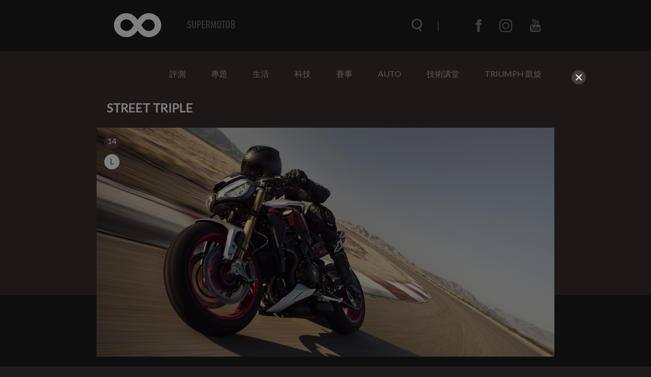

--- FILE ---
content_type: text/html; charset=UTF-8
request_url: https://supermoto8.com/search?keyword=STREET%20TRIPLE
body_size: 16763
content:
<!DOCTYPE html>
<html lang="zh-tw">

<head>
    <meta charset="utf-8">
    <meta http-equiv="Content-Type" content="text/html; charset=utf-8" />
    <meta http-equiv="X-UA-Compatible" content="IE=edge">
    <meta name="viewport" content="width=device-width,initial-scale=1.0,minimum-scale=1.0,maximum-scale=1.0">
    <!--<meta name="google-site-verification" content="gC19EBX0prKH0GIjvYq93jFczaTFbzIK1wbiaAe9lR4" />-->
    <meta name="_token" content="NuzkJf3F90B5U5CFRaizcmfI3SQiawmg1s6MxMJi"/>
    <title>STREET TRIPLE |  SUPERMOTO8 </title>
        <link rel="shortcut icon" href="https://www.supermoto8.com/v2/favicon.ico" />
    <link rel="stylesheet" href="https://cdnjs.cloudflare.com/ajax/libs/font-awesome/4.7.0/css/font-awesome.min.css">
    <link rel="stylesheet" type="text/css" href="/v2a/css/plugin/owl.theme.default.css">
    <link rel="stylesheet" type="text/css" href="/v2a/css/plugin/owl.carousel.css">
    <link rel="stylesheet" type="text/css" href="/v2a/css/color.css?1769102384" />
        <link rel="stylesheet" type="text/css" href="/v2a/css/all_dark.css?1769102384" />
        <link rel="stylesheet" type="text/css" href="/v2a/css/inc.css?1769102384" />
    <link rel="stylesheet" type="text/css" href="/v2a/css/index.css?1769102384" />
    <link rel="stylesheet" type="text/css" href="/v2a/css/modal.css?1769102384" />
    <!--[if lt IE 9]>
        <script src="https://cdnjs.cloudflare.com/ajax/libs/html5shiv/3.7.3/html5shiv.js"></script>
    <![endif]-->
    <script async src="https://pagead2.googlesyndication.com/pagead/js/adsbygoogle.js"></script>
</head>

    <body class="dark-mode">
    <div class="wrapper">
        <div class="progress-container">
            <div class="progress-bar" id="progressBar"></div>
        </div>
        <nav class="nav">	<div class="nav-wrap">
	<div class="nav-top">
		<div class="nav-container container">
			<div class="nav-container-logo">
				<a href="/"></a>
			</div>
			<div class="nav-container-items items">
				<div class="items-search"><form name="searchFormA" id="searchFormA" method="GET" action="/search">
					<div class="items-search__icon searchIcon"></div>
					<input type="text" class="items-search__bar searchBar" name="keyword" id="searchInputA" data-keyword="searchKeyword" placeholder="搜尋文章" autocomplete="off">
					<div class="items-search__close searchClose"></div>
					<div class="search-result" id="SearchA">
	                    <div class="search_content"></div>
	                    <!-- <button class="more" style="text-align: center; border: none; background-color: transparent; width: 100%; display: none;"><a class="search_link">more</a></button> -->
                	</div>
					</form>
				</div>
				<div class="items-menu menuClick_01"></div>
				<ul class="items-communityWebs">
					<li class="items-communityWebs__fb">
						<a href="https://www.facebook.com/Supermoto8" target="_blank">
						</a>
					</li>
					<li class="items-communityWebs__ig">
						<a href="https://www.instagram.com/supermoto8/" target="_blank">
						</a>
					</li>
					<li class="items-communityWebs__y2b">
						<a href="https://www.youtube.com/c/SUPERMOTO8超級摩托幫" target="_blank">
						</a>
					</li>
					<!-- <li class="items-communityWebs__mood color-mood"></li> -->
				</ul>
			</div>
		</div>
	</div>
	<div class="nav-scroll">
		<div class="nav-container container">
			<div class="nav-container-logo">
				<a href="/"></a>
			</div>
			<div class="nav-container-items items">
				<div class="items-search"><form name="searchFormB" id="searchFormB" method="GET" action="/search">
					<div class="items-search__icon searchIcon"></div>
					<input type="text" class="items-search__bar searchBar" name="keyword" id="searchInputB" data-keyword="searchKeyword" placeholder="搜尋文章" >
					<div class="items-search__close searchClose"></div>
					<div class="search-result" id="SearchB" style="margin-top:0px;">
	                    <div class="search_content"></div>
	                    <!-- <button class="more" style="text-align: center; border: none; background-color: transparent; width: 100%; margin: 10px;display: none;"><a class="search_link">more</a></button> -->
                	</div>
					</form>
				</div>
				<div class="items-menu menuClick_02"></div>
				<ul class="items-communityWebs">
					<li class="items-communityWebs__fb">
						<a href="https://www.facebook.com/Supermoto8" target="_blank">
						</a>
					</li>
					<li class="items-communityWebs__ig">
						<a href="https://www.instagram.com/supermoto8/" target="_blank">
						</a>
					</li>
					<li class="items-communityWebs__y2b">
						<a href="https://www.youtube.com/c/SUPERMOTO8超級摩托幫" target="_blank">
						</a>
					</li>
					<li class="items-communityWebs__mood color-mood"></li>
				</ul>
			</div>
		</div>
	</div>
	<div class="nav-menu"><!-- mobile -->
		<div class="nav-menu-container container">
			<ul class="nav-menu-container_topic ">
				                 <li><a  href="https://supermoto8.com/categories/2">評測</a></li>
                                 <li><a  href="https://supermoto8.com/categories/11">專題</a></li>
                                 <li><a  href="https://supermoto8.com/categories/15">生活</a></li>
                                 <li><a  href="https://supermoto8.com/categories/6">科技</a></li>
                                 <li><a  href="https://supermoto8.com/categories/5">賽事</a></li>
                                 <li><a  href="https://supermoto8.com/categories/14">AUTO</a></li>
                                 <li><a  href="https://supermoto8.com/categories/17">技術講堂</a></li>
                                 <li><a  href="https://supermoto8.com/categories/18">TRIUMPH 凱旋</a></li>
                                <!-- 
				<li><a href="/v2a/categories/10">評測</a></li>
			    <li><a href="/v2a/categories/11">專題</a></li>
			    <li><a href="/v2a/categories/15">生活</a></li>
			    <li><a href="/v2a/categories/6">科技</a></li>
			    <li><a href="/v2a/categories/5">賽事</a></li>
			    <li><a href="/v2a/categories/14">AUTO</a></li>
			    <li><a href="/v2a/categories/17">技術講堂</a></li>
			     -->
		   </ul>
			<ul class="nav-menu-container_communityWebs items-communityWebs">
				<li class="items-communityWebs__fb">
					<a href="https://www.facebook.com/Supermoto8" target="_blank">
					</a>
				</li>
				<li class="items-communityWebs__ig">
					<a href="https://www.instagram.com/supermoto8/" target="_blank">
					</a>
				</li>
				<li class="items-communityWebs__y2b">
					<a href="https://www.youtube.com/c/SUPERMOTO8超級摩托幫" target="_blank">
					</a>
				</li>
				<li class="items-communityWebs__mood color-mood"></li>
			</ul>
		</div>
	</div>
	<div class="nav-overlay navOverlay" id="navOverlay"></div>
</div>
<script src="https://code.jquery.com/jquery-3.3.1.min.js"></script>
<script>
var search_result = 0;
//=== inc_nav.html ====
$(function(){
	//nav
	function navStatus(){
		if($(window).scrollTop() > 150){
			$('.nav-scroll').addClass('active')
		}else{
			$('.nav-scroll, .nav-menu, .items-menu').removeClass('active')
		}
	}
	
	navStatus();
	$(window).on('scroll', function() {
		navStatus();
		showSearchResult();
	})

	//searchbar
	$('.searchIcon').on('click',function(){
		$('.searchBar').addClass('active');
		$('.searchClose').css('width', '20');
		$('html, body').css('overflow', 'hidden');
		$('#navOverlay').show(0)
	})
	$('.searchClose').on('click',function(){
		$('.searchBar').removeClass('active');
		$('.searchClose').css('width', '0');
		$('.searchBar').val('')
        $(".search_content").empty();
        $(".search-result").hide();
        $('html, body').css('overflow', 'auto');
        $('#navOverlay').hide(0)	
        show_result = 0;
	})
	
	/*$('.searchBar').on("input", function() {
		var keyInput = this.value;
		$('.searchBar').val(keyInput);
	})*/;

	//show menu
	$('.menuClick_01, .menuClick_02').on('click',function(){
		$('.items-menu, .nav-menu').toggleClass('active');
	})
})
//=== inc_nav.html ====
</script>
</nav>
        	<main>
            <div class="object object--cate">
                	<div class="menu container">
<ul class="menu_topic">
 <li><a  href="https://supermoto8.com/categories/2">評測</a></li>
 <li><a  href="https://supermoto8.com/categories/11">專題</a></li>
 <li><a  href="https://supermoto8.com/categories/15">生活</a></li>
 <li><a  href="https://supermoto8.com/categories/6">科技</a></li>
 <li><a  href="https://supermoto8.com/categories/5">賽事</a></li>
 <li><a  href="https://supermoto8.com/categories/14">AUTO</a></li>
 <li><a  href="https://supermoto8.com/categories/17">技術講堂</a></li>
 <li><a  href="https://supermoto8.com/categories/18">TRIUMPH 凱旋</a></li>
</ul>
</div>
<!-- AAA -->                 <div class="object-container container"> 
                    <!-- 左側文章 -->
                    <div class="object-article">
                        <h1>STREET TRIPLE</h1> 
                         
                        <!-- block為一群組，三個新聞組成一個block -->
                        	                    		                    <div class="object-article_block">
	                        	                        <a href="https://supermoto8.com/articles/16707" class="itemBox"> 
	                            <div class="itemBox__img">
	                            	<div class="circle-group">
                                         
                                    <div class="photo-number">
                                        <p>14</p>
                                    </div>
                                                                                                            <div class="large-photo">
                                        <p>L</p>
                                    </div>
                                                                          </div>
	                                <img data-original="https://img.supermoto8.com/images/article/097a0d6b55e8e0051d01706ecc568b7f1.jpg" loading="lazy"  
	                                onError="this.src='https://supermoto8.com/images/article/blank.gif';" 
	                                alt="賽道基因全面進化， Street Triple 765 RX與Moto2™限量版強勢登場 75.8萬元起">
	                            </div> 
	                            <div class="itemBox_txt">
	                                <h3>賽道基因全面進化， Street Triple 765 RX與Moto2™限量版強勢登場 75.8萬元起</h3>
	                                <p class="itemBox_txt__index">Street Triple RX建議售價為新台幣$758,000元</p>
	                                <div class="itemBox_txt-writer writer">
	                                    <div class="writer__img">
	                                        <img src="https://img.supermoto8.com/images/admin/4cca84004fe31c8d71612b3506d521c9.jpg">
	                                    </div>
	                                    <span class="writer__name" >Webber</span> 
	                                    <span class="writer__time">2026/01/15</span>
	                                </div>
	                            </div>
	                        </a> 
	                      	                    	                    		                        <a href="https://supermoto8.com/articles/16698" class="itemBox"> 
	                            <div class="itemBox__img">
	                            	<div class="circle-group">
                                         
                                    <div class="photo-number">
                                        <p>54</p>
                                    </div>
                                                                                                            <div class="large-photo">
                                        <p>L</p>
                                    </div>
                                                                          </div>
	                                <img data-original="https://img.supermoto8.com/images/article/2ed300031b76be435ff8b01580f775521.jpg" loading="lazy"  
	                                onError="this.src='https://supermoto8.com/images/article/blank.gif';" 
	                                alt="文武雙全的級距標竿！Triumph Street Triple 765 RS：細膩與狂暴並存的街車完全體">
	                            </div> 
	                            <div class="itemBox_txt">
	                                <h3>文武雙全的級距標竿！Triumph Street Triple 765 RS：細膩與狂暴並存的街車完全體</h3>
	                                <p class="itemBox_txt__index">提到中量級運動街車，「Triumph Street Triple」絕對是繞不開的名字。這款以獨特三缸聲浪與如手術刀般精準操控聞名的車系，在 2023 年迎來了歷代最強的改款。本次我們試駕的主角，正是集頂級配備於一身的 Street Triple 765 RS。究竟在導入 Moto2 引擎開發技術後，這台「街頭戰士」進化到了什麼境界？</p>
	                                <div class="itemBox_txt-writer writer">
	                                    <div class="writer__img">
	                                        <img src="https://img.supermoto8.com/images/admin/4cca84004fe31c8d71612b3506d521c9.jpg">
	                                    </div>
	                                    <span class="writer__name" >Webber</span> 
	                                    <span class="writer__time">2026/01/13</span>
	                                </div>
	                            </div>
	                        </a> 
	                      	                    	                    		                        <a href="https://supermoto8.com/articles/16552" class="itemBox"> 
	                            <div class="itemBox__img">
	                            	<div class="circle-group">
                                         
                                    <div class="photo-number">
                                        <p>24</p>
                                    </div>
                                                                                                            <div class="large-photo">
                                        <p>L</p>
                                    </div>
                                                                          </div>
	                                <img data-original="https://img.supermoto8.com/images/article/f64b661d399316fd40e40a44af92cfd31.jpg" loading="lazy"  
	                                onError="this.src='https://supermoto8.com/images/article/blank.gif';" 
	                                alt="Speed 400 變身暴力小青蛙！全球唯一 Triumph Viper 400 義式改裝，致敬 Speed Triple 經典雙燈">
	                            </div> 
	                            <div class="itemBox_txt">
	                                <h3>Speed 400 變身暴力小青蛙！全球唯一 Triumph Viper 400 義式改裝，致敬 Speed Triple 經典雙燈</h3>
	                                <p class="itemBox_txt__index">義大利米蘭的改裝廠 Noisy Style 聯手知名設計師 Rodolfo Frascoli，花了九個月的時間，把這台溫文儒雅的單缸復古車，改造成一台充滿 90 年代暴力美學的「Viper 400」。這台車不僅僅是改好玩的，它更是一台為了慈善拍賣而生的全球唯一孤品，準備讓全世界的凱旋迷流口水。</p>
	                                <div class="itemBox_txt-writer writer">
	                                    <div class="writer__img">
	                                        <img src="https://img.supermoto8.com/images/admin/624aed8ae4f7d06100bc785c04dd077b.jpg">
	                                    </div>
	                                    <span class="writer__name" >Ziv</span> 
	                                    <span class="writer__time">2025/12/03</span>
	                                </div>
	                            </div>
	                        </a> 
	                         
	                    </div>
	                      	                    	                    		                    <div class="object-article_block">
	                        	                        <a href="https://supermoto8.com/articles/16548" class="itemBox"> 
	                            <div class="itemBox__img">
	                            	<div class="circle-group">
                                         
                                    <div class="photo-number">
                                        <p>17</p>
                                    </div>
                                                                                                            <div class="large-photo">
                                        <p>L</p>
                                    </div>
                                                                          </div>
	                                <img data-original="https://img.supermoto8.com/images/article/fbf2230bcc39777e6da412241cf6890f1.jpg" loading="lazy"  
	                                onError="this.src='https://supermoto8.com/images/article/blank.gif';" 
	                                alt="哈雷 X440T 變身肌肉型男！致敬 Street Rod 經典車尾，與 Hero Hunk 440 系出同門">
	                            </div> 
	                            <div class="itemBox_txt">
	                                <h3>哈雷 X440T 變身肌肉型男！致敬 Street Rod 經典車尾，與 Hero Hunk 440 系出同門</h3>
	                                <p class="itemBox_txt__index">Harley-Davidson 與印度大廠 Hero MotoCorp 的合作計畫看來是玩真的，不僅先前推出的 X440 在當地市場殺出一條血路，現在雙方更進一步，即將在 2026 年推出更具跑格的衍生車型——Harley-Davidson X440T。</p>
	                                <div class="itemBox_txt-writer writer">
	                                    <div class="writer__img">
	                                        <img src="https://img.supermoto8.com/images/admin/624aed8ae4f7d06100bc785c04dd077b.jpg">
	                                    </div>
	                                    <span class="writer__name" >Ziv</span> 
	                                    <span class="writer__time">2025/12/02</span>
	                                </div>
	                            </div>
	                        </a> 
	                      	                    	                    		                        <a href="https://supermoto8.com/articles/16476" class="itemBox"> 
	                            <div class="itemBox__img">
	                            	<div class="circle-group">
                                         
                                    <div class="photo-number">
                                        <p>22</p>
                                    </div>
                                                                                                             </div>
	                                <img data-original="https://img.supermoto8.com/images/article/0e2a3cc3d5583790e2e00247891ea7261.jpg" loading="lazy"  
	                                onError="this.src='https://supermoto8.com/images/article/blank.gif';" 
	                                alt="Street Triple 765 Moto2™ Edition——全球限量 1,000 台，Triumph 把 Moto2™ 靈魂做成一台可上路的作品">
	                            </div> 
	                            <div class="itemBox_txt">
	                                <h3>Street Triple 765 Moto2™ Edition——全球限量 1,000 台，Triumph 把 Moto2™ 靈魂做成一台可上路的作品</h3>
	                                <p class="itemBox_txt__index">Triumph 以 Street Triple 765 RS 作為基礎，推出全球限量 1,000 台的 Street Triple 765 Moto2™ Edition，作為其身為 Moto2™ 世界錦標賽獨家引擎供應商的紀念之作。這款限量車型不僅承接賽事技術，同時也以獨特的造型語彙與材料運用，呈現截然不同於 RX 與 RS 的定位：它是一台具有明確收藏價值的２頂級作品。</p>
	                                <div class="itemBox_txt-writer writer">
	                                    <div class="writer__img">
	                                        <img src="https://img.supermoto8.com/images/admin/4cca84004fe31c8d71612b3506d521c9.jpg">
	                                    </div>
	                                    <span class="writer__name" >Webber</span> 
	                                    <span class="writer__time">2025/11/20</span>
	                                </div>
	                            </div>
	                        </a> 
	                      	                    	                    		                        <a href="https://supermoto8.com/articles/16475" class="itemBox"> 
	                            <div class="itemBox__img">
	                            	<div class="circle-group">
                                         
                                    <div class="photo-number">
                                        <p>40</p>
                                    </div>
                                                                                                             </div>
	                                <img data-original="https://img.supermoto8.com/images/article/1b11c2f21f6cb458fe674e951bc86d2c1.jpg" loading="lazy"  
	                                onError="this.src='https://supermoto8.com/images/article/blank.gif';" 
	                                alt="Triumph Street Triple 765 RX。RX 之名再臨，前後歐的頂級三缸街車">
	                            </div> 
	                            <div class="itemBox_txt">
	                                <h3>Triumph Street Triple 765 RX。RX 之名再臨，前後歐的頂級三缸街車</h3>
	                                <p class="itemBox_txt__index">Triumph 在 2026 年式 Street Triple 車系中，重新讓「RX」這個代表運動性能的代號回到產品陣線。相較於既有的 RS，新的 Street Triple 765 RX 並非簡單的配備強化，而是更直接、更明確地朝賽道需求靠攏，讓這款三缸街車的性格變得更尖銳、更集中。</p>
	                                <div class="itemBox_txt-writer writer">
	                                    <div class="writer__img">
	                                        <img src="https://img.supermoto8.com/images/admin/4cca84004fe31c8d71612b3506d521c9.jpg">
	                                    </div>
	                                    <span class="writer__name" >Webber</span> 
	                                    <span class="writer__time">2025/11/20</span>
	                                </div>
	                            </div>
	                        </a> 
	                         
	                    </div>
	                      	                    	                    		                    <div class="object-article_block">
	                        	                        <a href="https://supermoto8.com/articles/16249" class="itemBox"> 
	                            <div class="itemBox__img">
	                            	<div class="circle-group">
                                         
                                    <div class="photo-number">
                                        <p>10</p>
                                    </div>
                                                                                                             </div>
	                                <img data-original="https://img.supermoto8.com/images/article/31be5b13880c3fc95c80af21d67657d91.jpg" loading="lazy"  
	                                onError="this.src='https://supermoto8.com/images/article/blank.gif';" 
	                                alt="TRIUMPH全球限量 Speed Triple 1200 RX 10月登台巡展  極致性能 × 專屬設計 × 極限操控，唯一車主非你莫屬">
	                            </div> 
	                            <div class="itemBox_txt">
	                                <h3>TRIUMPH全球限量 Speed Triple 1200 RX 10月登台巡展  極致性能 × 專屬設計 × 極限操控，唯一車主非你莫屬</h3>
	                                <p class="itemBox_txt__index">Triumph 全球限量 1,200 輛的 Speed Triple 1200 RX，即將在台灣首次亮相。這款集極致動力、銳利操控與賽道感於一身的旗艦傑作，將於10 月起展開全台巡迴展示，台灣市場僅此一台，建議售價 NT$106.8 萬，邀請所有重機愛好者親臨現場，近距離感受這款全球限量旗艦的極致魅力。</p>
	                                <div class="itemBox_txt-writer writer">
	                                    <div class="writer__img">
	                                        <img src="https://img.supermoto8.com/images/admin/4cca84004fe31c8d71612b3506d521c9.jpg">
	                                    </div>
	                                    <span class="writer__name" >Webber</span> 
	                                    <span class="writer__time">2025/10/02</span>
	                                </div>
	                            </div>
	                        </a> 
	                      	                    	                    		                        <a href="https://supermoto8.com/articles/16176" class="itemBox"> 
	                            <div class="itemBox__img">
	                            	<div class="circle-group">
                                         
                                    <div class="photo-number">
                                        <p>14</p>
                                    </div>
                                                                                                            <div class="large-photo">
                                        <p>L</p>
                                    </div>
                                                                          </div>
	                                <img data-original="https://img.supermoto8.com/images/article/020f8ea6630a4e6ed4afc2cfef9a1f501.png" loading="lazy"  
	                                onError="this.src='https://supermoto8.com/images/article/blank.gif';" 
	                                alt="Honda Motorcycle 2025年式 CRF300L、CRF300 RALLY、CL STREET 越野與街頭魅力再升級">
	                            </div> 
	                            <div class="itemBox_txt">
	                                <h3>Honda Motorcycle 2025年式 CRF300L、CRF300 RALLY、CL STREET 越野與街頭魅力再升級</h3>
	                                <p class="itemBox_txt__index">今日發表全新2025年式全能冒險家CRF300L、CRF300 RALLY以及率性風格CL STREET</p>
	                                <div class="itemBox_txt-writer writer">
	                                    <div class="writer__img">
	                                        <img src="https://img.supermoto8.com/images/admin/4cca84004fe31c8d71612b3506d521c9.jpg">
	                                    </div>
	                                    <span class="writer__name" >Webber</span> 
	                                    <span class="writer__time">2025/09/22</span>
	                                </div>
	                            </div>
	                        </a> 
	                      	                    	                    		                        <a href="https://supermoto8.com/articles/16166" class="itemBox"> 
	                            <div class="itemBox__img">
	                            	<div class="circle-group">
                                         
                                    <div class="photo-number">
                                        <p>46</p>
                                    </div>
                                                                                                            <div class="large-photo">
                                        <p>L</p>
                                    </div>
                                                                          </div>
	                                <img data-original="https://img.supermoto8.com/images/article/36b2bd02af395547477556e0ca57f22c1.jpg" loading="lazy"  
	                                onError="this.src='https://supermoto8.com/images/article/blank.gif';" 
	                                alt="減輕 18 公斤的叛逆之作： 全新 Ducati Streetfighter V2 S 在台登場！">
	                            </div> 
	                            <div class="itemBox_txt">
	                                <h3>減輕 18 公斤的叛逆之作： 全新 Ducati Streetfighter V2 S 在台登場！</h3>
	                                <p class="itemBox_txt__index">Ducati 旗下 V2 系列已於今年稍早在台亮相，但其中備受矚目的高性能雙缸街車並未一同現身。近日，總代理碩文股份有限公司終於宣布，全新改款Streetfighter V2 S 於 9 月 26 日正式登場，也為 V2 家族補齊最後一塊拼圖。</p>
	                                <div class="itemBox_txt-writer writer">
	                                    <div class="writer__img">
	                                        <img src="https://img.supermoto8.com/images/admin/4cca84004fe31c8d71612b3506d521c9.jpg">
	                                    </div>
	                                    <span class="writer__name" >Webber</span> 
	                                    <span class="writer__time">2025/09/19</span>
	                                </div>
	                            </div>
	                        </a> 
	                         
	                    </div>
	                      	                    	                    		                    <div class="object-article_block">
	                        	                        <a href="https://supermoto8.com/articles/16105" class="itemBox"> 
	                            <div class="itemBox__img">
	                            	<div class="circle-group">
                                         
                                    <div class="photo-number">
                                        <p>12</p>
                                    </div>
                                                                                                             </div>
	                                <img data-original="https://img.supermoto8.com/images/article/0f9fecbe51a5573083cc10fcb2ce7b481.jpg" loading="lazy"  
	                                onError="this.src='https://supermoto8.com/images/article/blank.gif';" 
	                                alt="碳纖維車殼 + Arrow 排氣 + 空力套件：這台 Street Triple 765 RS 已經不只是街車">
	                            </div> 
	                            <div class="itemBox_txt">
	                                <h3>碳纖維車殼 + Arrow 排氣 + 空力套件：這台 Street Triple 765 RS 已經不只是街車</h3>
	                                <p class="itemBox_txt__index">當規則讓 Supersport 組別變得更加多元，一些原本以街道為主的車款，也獲得了「重生」的機會。這台由 Sunoco、Factory M Carbon Works 與韓國 Motorbike 雜誌聯手打造的 Triumph Street Triple 765 RS，就是最佳例子。</p>
	                                <div class="itemBox_txt-writer writer">
	                                    <div class="writer__img">
	                                        <img src="https://img.supermoto8.com/images/admin/4cca84004fe31c8d71612b3506d521c9.jpg">
	                                    </div>
	                                    <span class="writer__name" >Webber</span> 
	                                    <span class="writer__time">2025/09/09</span>
	                                </div>
	                            </div>
	                        </a> 
	                      	                    	                    		                        <a href="https://supermoto8.com/articles/16049" class="itemBox"> 
	                            <div class="itemBox__img">
	                            	<div class="circle-group">
                                         
                                    <div class="photo-number">
                                        <p>8</p>
                                    </div>
                                                                                                             </div>
	                                <img data-original="https://img.supermoto8.com/images/article/a7967d75317ace1025549c30f5c75ae31.jpg" loading="lazy"  
	                                onError="this.src='https://supermoto8.com/images/article/blank.gif';" 
	                                alt="比超跑還稀有！Porsche 工程團隊的秘密實驗車 Pro-Street RZR 拍賣成交">
	                            </div> 
	                            <div class="itemBox_txt">
	                                <h3>比超跑還稀有！Porsche 工程團隊的秘密實驗車 Pro-Street RZR 拍賣成交</h3>
	                                <p class="itemBox_txt__index">說到精密工程，Porsche 幾乎是業界的代名詞。從 911 開始，他們以「近乎苛刻」的標準打磨每一個細節，造就了無數對手想學卻學不來的傳奇。但如果這群工程師，放下正經的跑車與賽車，把心思用在一台原本專為「胡鬧」設計的越野四驅車上，會變成什麼模樣？</p>
	                                <div class="itemBox_txt-writer writer">
	                                    <div class="writer__img">
	                                        <img src="https://img.supermoto8.com/images/admin/4cca84004fe31c8d71612b3506d521c9.jpg">
	                                    </div>
	                                    <span class="writer__name" >Webber</span> 
	                                    <span class="writer__time">2025/08/29</span>
	                                </div>
	                            </div>
	                        </a> 
	                      	                    	                    		                        <a href="https://supermoto8.com/articles/16018" class="itemBox"> 
	                            <div class="itemBox__img">
	                            	<div class="circle-group">
                                         
                                    <div class="photo-number">
                                        <p>22</p>
                                    </div>
                                                                                                             </div>
	                                <img data-original="https://img.supermoto8.com/images/article/ca8a31f7db0688e852b01baf5ca6d8921.jpg" loading="lazy"  
	                                onError="this.src='https://supermoto8.com/images/article/blank.gif';" 
	                                alt="騎乘體驗升級、珍珠深泥灰新色上身！Honda CL STREET 日本 2026 年式小改款登場">
	                            </div> 
	                            <div class="itemBox_txt">
	                                <h3>騎乘體驗升級、珍珠深泥灰新色上身！Honda CL STREET 日本 2026 年式小改款登場</h3>
	                                <p class="itemBox_txt__index">Honda 在日本針對 Scrambler 味十足的 CL STREET 推出 2026 年式小改款。整體外觀仍延續簡單俐落的街頭越野風格，但這次在一些細節上下了功夫，讓這台中量級風格車不只好看，更好騎。</p>
	                                <div class="itemBox_txt-writer writer">
	                                    <div class="writer__img">
	                                        <img src="https://img.supermoto8.com/images/admin/624aed8ae4f7d06100bc785c04dd077b.jpg">
	                                    </div>
	                                    <span class="writer__name" >Ziv</span> 
	                                    <span class="writer__time">2025/08/25</span>
	                                </div>
	                            </div>
	                        </a> 
	                         
	                    </div>
	                      	                    	                    		                    <div class="object-article_block">
	                        	                        <a href="https://supermoto8.com/articles/15945" class="itemBox"> 
	                            <div class="itemBox__img">
	                            	<div class="circle-group">
                                         
                                    <div class="photo-number">
                                        <p>10</p>
                                    </div>
                                                                                                             </div>
	                                <img data-original="https://img.supermoto8.com/images/article/88990964631aa963ee995798bb0e1de61.jpg" loading="lazy"  
	                                onError="this.src='https://supermoto8.com/images/article/blank.gif';" 
	                                alt="冒險車變 Streetfighter！CNCPT Moto 全套改裝，哈雷 Pan America 秒變兇獸">
	                            </div> 
	                            <div class="itemBox_txt">
	                                <h3>冒險車變 Streetfighter！CNCPT Moto 全套改裝，哈雷 Pan America 秒變兇獸</h3>
	                                <p class="itemBox_txt__index">Harley-Davidson Pan America 自推出以來，不僅在冒險車市場掀起話題，近年更成為歐洲改裝圈的新寵。來自荷蘭的 Powerbrick 團隊，早在幾年前就以一台線條兇狠的 Streetfighter 版 Pan America 驚豔全場，甚至拿下年度改裝榜首。如今，他們終於將這套改裝方案商品化，推出 CNCPT Moto 系列零件，讓車迷也能輕鬆把 Pan America 改成街頭格鬥怪獸。</p>
	                                <div class="itemBox_txt-writer writer">
	                                    <div class="writer__img">
	                                        <img src="https://img.supermoto8.com/images/admin/4cca84004fe31c8d71612b3506d521c9.jpg">
	                                    </div>
	                                    <span class="writer__name" >Webber</span> 
	                                    <span class="writer__time">2025/08/12</span>
	                                </div>
	                            </div>
	                        </a> 
	                      	                    	                    		                        <a href="https://supermoto8.com/articles/15353" class="itemBox"> 
	                            <div class="itemBox__img">
	                            	<div class="circle-group">
                                         
                                    <div class="photo-number">
                                        <p>44</p>
                                    </div>
                                                                                                            <div class="large-photo">
                                        <p>L</p>
                                    </div>
                                                                          </div>
	                                <img data-original="https://img.supermoto8.com/images/article/0866f139138c4f8418bab065129789571.jpg" loading="lazy"  
	                                onError="this.src='https://supermoto8.com/images/article/blank.gif';" 
	                                alt="180匹馬力、賽道級電控、騎姿更戰鬥！2026 Triumph Speed Triple 1200 RX 限量登場">
	                            </div> 
	                            <div class="itemBox_txt">
	                                <h3>180匹馬力、賽道級電控、騎姿更戰鬥！2026 Triumph Speed Triple 1200 RX 限量登場</h3>
	                                <p class="itemBox_txt__index">想要把馬力榨到極限？Triumph這次端出全新2026 Speed Triple 1200 RX，給你一台火力全開的街跑神車！這款限量發行的RX版，比起標準版RS多了更運動化的操控設計、獨特的塗裝，還有滿滿的頂級規格。</p>
	                                <div class="itemBox_txt-writer writer">
	                                    <div class="writer__img">
	                                        <img src="https://img.supermoto8.com/images/admin/624aed8ae4f7d06100bc785c04dd077b.jpg">
	                                    </div>
	                                    <span class="writer__name" >Ziv</span> 
	                                    <span class="writer__time">2025/05/14</span>
	                                </div>
	                            </div>
	                        </a> 
	                      	                    	                    		                        <a href="https://supermoto8.com/articles/15307" class="itemBox"> 
	                            <div class="itemBox__img">
	                            	<div class="circle-group">
                                         
                                    <div class="photo-number">
                                        <p>23</p>
                                    </div>
                                                                                                             </div>
	                                <img data-original="https://img.supermoto8.com/images/article/5fd8ad86b6846264c1cfbfac7e5ebcd41.jpg" loading="lazy"  
	                                onError="this.src='https://supermoto8.com/images/article/blank.gif';" 
	                                alt="重現90年代英倫跑車魂！花41,000元讓TRIUMPH Speed Triple變身Daytona 1200">
	                            </div> 
	                            <div class="itemBox_txt">
	                                <h3>重現90年代英倫跑車魂！花41,000元讓TRIUMPH Speed Triple變身Daytona 1200</h3>
	                                <p class="itemBox_txt__index">還記得那台曾經叱吒一時的 Triumph Daytona 1200 嗎？現在，它的靈魂可能正悄悄透過另一種形式回歸，來自法國改裝品牌 S2 Concept 的 Daytona 1200 改裝套件，讓現代的 Speed Triple 1200 RS/RR 瞬間變身成全整流罩的賽道猛獸，重現經典 Daytona 的帥氣身影。</p>
	                                <div class="itemBox_txt-writer writer">
	                                    <div class="writer__img">
	                                        <img src="https://img.supermoto8.com/images/admin/624aed8ae4f7d06100bc785c04dd077b.jpg">
	                                    </div>
	                                    <span class="writer__name" >Ziv</span> 
	                                    <span class="writer__time">2025/05/06</span>
	                                </div>
	                            </div>
	                        </a> 
	                         
	                    </div>
	                      	                    	                    		                    <div class="object-article_block">
	                        	                        <a href="https://supermoto8.com/articles/15290" class="itemBox"> 
	                            <div class="itemBox__img">
	                            	<div class="circle-group">
                                         
                                    <div class="photo-number">
                                        <p>26</p>
                                    </div>
                                                                                                             </div>
	                                <img data-original="https://img.supermoto8.com/images/article/06de3403642671358cfbf95a9624c0521.jpg" loading="lazy"  
	                                onError="this.src='https://supermoto8.com/images/article/blank.gif';" 
	                                alt="黑底紅框帥到不行！2026 Triumph Trident 660 Triple Tribute 限量登場">
	                            </div> 
	                            <div class="itemBox_txt">
	                                <h3>黑底紅框帥到不行！2026 Triumph Trident 660 Triple Tribute 限量登場</h3>
	                                <p class="itemBox_txt__index">Triumph 今年又有新招！繼 2024 年推出向傳奇賽車 Slippery Sam 致敬的 Trident 660 Triple Tribute 之後，2026 年款再度登場，這次不玩白色，改用帥氣的 "Sapphire Black" 黑底配紅輪框塗裝，整體質感更沉穩、也更殺氣騰騰。</p>
	                                <div class="itemBox_txt-writer writer">
	                                    <div class="writer__img">
	                                        <img src="https://img.supermoto8.com/images/admin/624aed8ae4f7d06100bc785c04dd077b.jpg">
	                                    </div>
	                                    <span class="writer__name" >Ziv</span> 
	                                    <span class="writer__time">2025/05/02</span>
	                                </div>
	                            </div>
	                        </a> 
	                      	                    	                    		                        <a href="https://supermoto8.com/articles/15095" class="itemBox"> 
	                            <div class="itemBox__img">
	                            	<div class="circle-group">
                                                                                                              </div>
	                                <img data-original="https://img.supermoto8.com/images/article/b52612dc59b5dd68f9eee618b5a0da9a1.jpg" loading="lazy"  
	                                onError="this.src='https://supermoto8.com/images/article/blank.gif';" 
	                                alt="Honda Motorcycle 輕鬆迎四月 放肆去追風 指定車款72期零頭款、零利率、限時加送Shoei Z-8安全帽 ADV350加贈電子後箱、CL STREET加贈馬鞍包">
	                            </div> 
	                            <div class="itemBox_txt">
	                                <h3>Honda Motorcycle 輕鬆迎四月 放肆去追風 指定車款72期零頭款、零利率、限時加送Shoei Z-8安全帽 ADV350加贈電子後箱、CL STREET加贈馬鞍包</h3>
	                                <p class="itemBox_txt__index">「輕鬆迎四月 放肆去追風」專案，指定車款72期、零頭款、零利率限時加送Shoei Z-8安全帽，特定車款再送一萬元配件金，輕鬆入手心儀的車款。</p>
	                                <div class="itemBox_txt-writer writer">
	                                    <div class="writer__img">
	                                        <img src="https://img.supermoto8.com/images/admin/4cca84004fe31c8d71612b3506d521c9.jpg">
	                                    </div>
	                                    <span class="writer__name" >Webber</span> 
	                                    <span class="writer__time">2025/04/01</span>
	                                </div>
	                            </div>
	                        </a> 
	                      	                    	                    		                        <a href="https://supermoto8.com/articles/15036" class="itemBox"> 
	                            <div class="itemBox__img">
	                            	<div class="circle-group">
                                         
                                    <div class="photo-number">
                                        <p>8</p>
                                    </div>
                                                                                                             </div>
	                                <img data-original="https://img.supermoto8.com/images/article/aa43a285eecb25ce45c8a3b7b414cca21.png" loading="lazy"  
	                                onError="this.src='https://supermoto8.com/images/article/blank.gif';" 
	                                alt="追求性能的極致作品！Thornton Hundred Motorcycles推出400hp的渦輪增壓Triumph Speed Triple 1200 RR">
	                            </div> 
	                            <div class="itemBox_txt">
	                                <h3>追求性能的極致作品！Thornton Hundred Motorcycles推出400hp的渦輪增壓Triumph Speed Triple 1200 RR</h3>
	                                <p class="itemBox_txt__index">過去我們曾經看到了不少突發奇想的改裝作品，而這些作品大多都是為了讓他也可以實際上路不會做出太大幅度的改裝，還是讓整輛車維持著合理的設定。當然，只是大多數作品而已，還是有部分作品會用著異想天開的想法去打造，也是另一種吸睛的效果。這次要來看的是一輛搭載了400hp的渦輪增加機車，絕對是改造的最誇張的車型之一！</p>
	                                <div class="itemBox_txt-writer writer">
	                                    <div class="writer__img">
	                                        <img src="https://img.supermoto8.com/images/admin/8e5b105f814e08e9ac8a4a4e5f51b607.jpg">
	                                    </div>
	                                    <span class="writer__name" >CJ</span> 
	                                    <span class="writer__time">2025/03/20</span>
	                                </div>
	                            </div>
	                        </a> 
	                         
	                    </div>
	                      	                    	                    		                    <div class="object-article_block">
	                        	                        <a href="https://supermoto8.com/articles/14764" class="itemBox"> 
	                            <div class="itemBox__img">
	                            	<div class="circle-group">
                                         
                                    <div class="photo-number">
                                        <p>7</p>
                                    </div>
                                                                                                             </div>
	                                <img data-original="https://img.supermoto8.com/images/article/9294fd5ae276a61ba7e034c110387d811.png" loading="lazy"  
	                                onError="this.src='https://supermoto8.com/images/article/blank.gif';" 
	                                alt="車重更輕、性能更強大的CVO再次登場！Harley-Davidson CVO Road Glide ST/ Road Glide / Street Glide 正式登場">
	                            </div> 
	                            <div class="itemBox_txt">
	                                <h3>車重更輕、性能更強大的CVO再次登場！Harley-Davidson CVO Road Glide ST/ Road Glide / Street Glide 正式登場</h3>
	                                <p class="itemBox_txt__index">Harley-Davidson一直以來都有在推出市場上相當稀有的限量客製化廠車(CVO)，雖然這些車款的售價一定是相當高，但他的稀有性真的是無法比擬的。最近Harley-Davidson再次推出了三款不同等級的CVO車型，分別是最頂級的CVO Road Glide ST以及相對平價的CVO Road Glide和CVO Street Glide。</p>
	                                <div class="itemBox_txt-writer writer">
	                                    <div class="writer__img">
	                                        <img src="https://img.supermoto8.com/images/admin/8e5b105f814e08e9ac8a4a4e5f51b607.jpg">
	                                    </div>
	                                    <span class="writer__name" >CJ</span> 
	                                    <span class="writer__time">2025/02/05</span>
	                                </div>
	                            </div>
	                        </a> 
	                      	                    	                    		                        <a href="https://supermoto8.com/articles/14726" class="itemBox"> 
	                            <div class="itemBox__img">
	                            	<div class="circle-group">
                                         
                                    <div class="photo-number">
                                        <p>34</p>
                                    </div>
                                                                                                            <div class="large-photo">
                                        <p>L</p>
                                    </div>
                                                                          </div>
	                                <img data-original="https://img.supermoto8.com/images/article/0660f15a9105e535682c438ef004ea0d1.jpg" loading="lazy"  
	                                onError="this.src='https://supermoto8.com/images/article/blank.gif';" 
	                                alt="2024 Triumph Speed Triple 1200 RS：運動街車再進化，電子輔助系統升級！">
	                            </div> 
	                            <div class="itemBox_txt">
	                                <h3>2024 Triumph Speed Triple 1200 RS：運動街車再進化，電子輔助系統升級！</h3>
	                                <p class="itemBox_txt__index">Triumph的Speed Triple系列自誕生以來，便以其獨特的英式風格和強悍的動力表現征服了無數摩托車迷。2024年，Triumph推出了全新升級的Speed Triple 1200 RS，不僅在外型和性能上有著顯著的提升，更在電子輔助系統上進一步加強，讓這款車在駕駛樂趣和安全性上都達到了新高度。</p>
	                                <div class="itemBox_txt-writer writer">
	                                    <div class="writer__img">
	                                        <img src="https://img.supermoto8.com/images/admin/1dbff7c225d705c71a6be4483477ebdf.png">
	                                    </div>
	                                    <span class="writer__name" >KRJ</span> 
	                                    <span class="writer__time">2025/01/29</span>
	                                </div>
	                            </div>
	                        </a> 
	                      	                    	                    		                        <a href="https://supermoto8.com/articles/14413" class="itemBox"> 
	                            <div class="itemBox__img">
	                            	<div class="circle-group">
                                         
                                    <div class="photo-number">
                                        <p>24</p>
                                    </div>
                                                                                                            <div class="large-photo">
                                        <p>L</p>
                                    </div>
                                                                          </div>
	                                <img data-original="https://img.supermoto8.com/images/article/b98ec39b8affc316534a90843c8ea8671.jpg" loading="lazy"  
	                                onError="this.src='https://supermoto8.com/images/article/blank.gif';" 
	                                alt="214 匹馬力、全新小翅膀、雙搖臂上身！2025 Ducati Streetfighter V4 街頭霸王進化登場">
	                            </div> 
	                            <div class="itemBox_txt">
	                                <h3>214 匹馬力、全新小翅膀、雙搖臂上身！2025 Ducati Streetfighter V4 街頭霸王進化登場</h3>
	                                <p class="itemBox_txt__index">Ducati Streetfighter V4 從來不是溫柔小棉羊，但一直以來總是和 Panigale V4 有點差距，就像是成績永遠比不過哥哥的弟弟；然而 2025 年式，Ducati 終於讓這款街車達到了 Panigale 的水準，變得和它的賽道兄弟一樣瘋狂，讓街車玩家也能感受真正的極速熱血。</p>
	                                <div class="itemBox_txt-writer writer">
	                                    <div class="writer__img">
	                                        <img src="https://img.supermoto8.com/images/admin/624aed8ae4f7d06100bc785c04dd077b.jpg">
	                                    </div>
	                                    <span class="writer__name" >Ziv</span> 
	                                    <span class="writer__time">2024/12/02</span>
	                                </div>
	                            </div>
	                        </a> 
	                         
	                    </div>
	                      	                    	                    		                    <div class="object-article_block">
	                        	                        <a href="https://supermoto8.com/articles/14249" class="itemBox"> 
	                            <div class="itemBox__img">
	                            	<div class="circle-group">
                                         
                                    <div class="photo-number">
                                        <p>6</p>
                                    </div>
                                                                                                            <div class="large-photo">
                                        <p>L</p>
                                    </div>
                                                                          </div>
	                                <img data-original="https://img.supermoto8.com/images/article/527e2f7c68d8a3df815ec48807083e981.jpg" loading="lazy"  
	                                onError="this.src='https://supermoto8.com/images/article/blank.gif';" 
	                                alt="2024米蘭車展。減重18公斤，車架/引擎革新，完美街道利器。2025 Ducati Streetfighter V2 小幹架王降臨！">
	                            </div> 
	                            <div class="itemBox_txt">
	                                <h3>2024米蘭車展。減重18公斤，車架/引擎革新，完美街道利器。2025 Ducati Streetfighter V2 小幹架王降臨！</h3>
	                                <p class="itemBox_txt__index">準備好迎接 2025 年的機車猛獸吧，Ducati Streetfighter V2 和 V2 S 延續了 Panigale V2 的核心特點，並且進一步強化了街頭風格的設計。這兩款新車毫無疑問繼承了 Panigale V2 的技術基礎，但明顯加入了更加張揚且自由的街車元素，搭配 1.2 吋更長的 "Hollow Symmetrical Swingarm" 擺臂，彷彿專為應對城市騎行中的各種挑戰而設計。</p>
	                                <div class="itemBox_txt-writer writer">
	                                    <div class="writer__img">
	                                        <img src="https://img.supermoto8.com/images/admin/624aed8ae4f7d06100bc785c04dd077b.jpg">
	                                    </div>
	                                    <span class="writer__name" >Ziv</span> 
	                                    <span class="writer__time">2024/11/07</span>
	                                </div>
	                            </div>
	                        </a> 
	                      	                    	                    		                        <a href="https://supermoto8.com/articles/14164" class="itemBox"> 
	                            <div class="itemBox__img">
	                            	<div class="circle-group">
                                                                                                              </div>
	                                <img data-original="https://img.supermoto8.com/images/article/fa4205b312fbf8845f5af215afed20451.png" loading="lazy"  
	                                onError="this.src='https://supermoto8.com/images/article/blank.gif';" 
	                                alt="BMW版本的Streetfighter V4？2025年式BMW S1000 R預計換上全新雙頭燈造型">
	                            </div> 
	                            <div class="itemBox_txt">
	                                <h3>BMW版本的Streetfighter V4？2025年式BMW S1000 R預計換上全新雙頭燈造型</h3>
	                                <p class="itemBox_txt__index">講到歐洲公升級仿賽車型，BMW S1000 R絕對是會浮現在不少人腦中的車款之 一，2021年BMW推出了大改款的S1000 R成功吸引市場上不少仿賽車款愛好者及賽道玩家購入。有鑑於市場上許多同級距對手近幾年都紛紛在進行改款，BMW也不打算落於人後向專利局申請了2025年式車型的相關專利，但從這次流出的專利圖中可以發現一件有趣的事情，這似乎和擁有「街頭霸王」支撐的Ducati Streetfighter V4有幾分神似？</p>
	                                <div class="itemBox_txt-writer writer">
	                                    <div class="writer__img">
	                                        <img src="https://img.supermoto8.com/images/admin/8e5b105f814e08e9ac8a4a4e5f51b607.jpg">
	                                    </div>
	                                    <span class="writer__name" >CJ</span> 
	                                    <span class="writer__time">2024/10/29</span>
	                                </div>
	                            </div>
	                        </a> 
	                      	                    	                    		                        <a href="https://supermoto8.com/articles/14040" class="itemBox"> 
	                            <div class="itemBox__img">
	                            	<div class="circle-group">
                                                                                                              </div>
	                                <img data-original="https://img.supermoto8.com/images/article/33ae3d813d3857b76afd01b3bed0af651.jpg" loading="lazy"  
	                                onError="this.src='https://supermoto8.com/images/article/blank.gif';" 
	                                alt="Honda Motorcycle 10月優惠開跑 指定車種再享高額0利率  限量回饋價CB300R 19.9萬CL STREET 26.9萬再送Shoei安全帽">
	                            </div> 
	                            <div class="itemBox_txt">
	                                <h3>Honda Motorcycle 10月優惠開跑 指定車種再享高額0利率  限量回饋價CB300R 19.9萬CL STREET 26.9萬再送Shoei安全帽</h3>
	                                <p class="itemBox_txt__index">於10月推出「全方位安全守護專案」，指定車種再享高額0利率優惠，為了邀請更多車主加入二輪生活的行列，推出「圓夢不必妥協專案」限量回饋價復古輕巧CB300R 19.9萬以及盡情展現自我CL STREET 26.9萬再送Shoei安全帽，讓所有車主體驗二輪生活的騎乘樂趣的同時，展現率性風格，網路預約試乘還有機會抽中insta360，另外，為了感謝所有Honda Motorcycle車主長久以來的支持，推出現有車主增換購新車即補助一萬購車金優惠方案</p>
	                                <div class="itemBox_txt-writer writer">
	                                    <div class="writer__img">
	                                        <img src="https://img.supermoto8.com/images/admin/4cca84004fe31c8d71612b3506d521c9.jpg">
	                                    </div>
	                                    <span class="writer__name" >Webber</span> 
	                                    <span class="writer__time">2024/10/04</span>
	                                </div>
	                            </div>
	                        </a> 
	                         
	                    </div>
	                      	                    	                    		                    <div class="object-article_block">
	                        	                        <a href="https://supermoto8.com/articles/13975" class="itemBox"> 
	                            <div class="itemBox__img">
	                            	<div class="circle-group">
                                                                                                              </div>
	                                <img data-original="https://img.supermoto8.com/images/article/9a66a33d35c0b986dbb563dd1dcac54a1.png" loading="lazy"  
	                                onError="this.src='https://supermoto8.com/images/article/blank.gif';" 
	                                alt="限量販售、每一台都純手工打造！CCM Street Moto售價突破新台幣40萬元英國市場正式發表">
	                            </div> 
	                            <div class="itemBox_txt">
	                                <h3>限量販售、每一台都純手工打造！CCM Street Moto售價突破新台幣40萬元英國市場正式發表</h3>
	                                <p class="itemBox_txt__index">輕量級的裸把車款和Supermoto車型憑藉著輕巧、便利的車身以及高扭力的輸出在一般道路上騎乘時往往都能夠為駕駛帶來更有趣的騎乘體驗，尤其是當你能夠在都市中輕快的脫離車陣也成為了他的一大優勢。也正是看中了這種類型車款可以帶來的樂趣，英國一間名為CCM的車廠最近就推出了一款名為Street Moto的輕量級車型！</p>
	                                <div class="itemBox_txt-writer writer">
	                                    <div class="writer__img">
	                                        <img src="https://img.supermoto8.com/images/admin/8e5b105f814e08e9ac8a4a4e5f51b607.jpg">
	                                    </div>
	                                    <span class="writer__name" >CJ</span> 
	                                    <span class="writer__time">2024/09/23</span>
	                                </div>
	                            </div>
	                        </a> 
	                      	                    	                    		                        <a href="https://supermoto8.com/articles/13804" class="itemBox"> 
	                            <div class="itemBox__img">
	                            	<div class="circle-group">
                                                                                                              </div>
	                                <img data-original="https://img.supermoto8.com/images/article/9bfba676ab4aaec237b3c1ba39b7d57d1.png" loading="lazy"  
	                                onError="this.src='https://supermoto8.com/images/article/blank.gif';" 
	                                alt="紀念與Moto2再次簽下五年合作協議！Triumph Street Triple Moto2正式發表">
	                            </div> 
	                            <div class="itemBox_txt">
	                                <h3>紀念與Moto2再次簽下五年合作協議！Triumph Street Triple Moto2正式發表</h3>
	                                <p class="itemBox_txt__index">Triumph 765 Street Triple車系自推出以來，一直都以優異的性能表現以及舒適的操駕體驗聞名，並且官方還在現行款車型提供了多達8種配色讓車主們可以自由選擇(Street Triple R、Street Triple RS各4種)！不過這次並不是要看新年式的版本，而是最近Triumph帶來的Street Triple Moto2，一款符合Moto2賽事等級的車款正式量產！</p>
	                                <div class="itemBox_txt-writer writer">
	                                    <div class="writer__img">
	                                        <img src="https://img.supermoto8.com/images/admin/8e5b105f814e08e9ac8a4a4e5f51b607.jpg">
	                                    </div>
	                                    <span class="writer__name" >CJ</span> 
	                                    <span class="writer__time">2024/08/26</span>
	                                </div>
	                            </div>
	                        </a> 
	                      	                    	                    		                        <a href="https://supermoto8.com/articles/13493" class="itemBox"> 
	                            <div class="itemBox__img">
	                            	<div class="circle-group">
                                         
                                    <div class="photo-number">
                                        <p>7</p>
                                    </div>
                                                                                                             </div>
	                                <img data-original="https://img.supermoto8.com/images/article/aec26fa4cae617193309c6772e7439031.png" loading="lazy"  
	                                onError="this.src='https://supermoto8.com/images/article/blank.gif';" 
	                                alt="拋棄粗獷越野風格，穿上都會運動風！Honda CRF250L 「Street Motard」 by Dirt Freak">
	                            </div> 
	                            <div class="itemBox_txt">
	                                <h3>拋棄粗獷越野風格，穿上都會運動風！Honda CRF250L 「Street Motard」 by Dirt Freak</h3>
	                                <p class="itemBox_txt__index">每年在世界各地舉行的機車展，往往都是各大車廠宣傳自家新產品或新車款的最好時機，同時也是許多改裝工作室展現出自己創意的絕佳時間點。今天要來看的是一款由日本改裝工作室Dirt Freak在名古屋車展上展出的Honda CRF250L 「Street Motard」！</p>
	                                <div class="itemBox_txt-writer writer">
	                                    <div class="writer__img">
	                                        <img src="https://img.supermoto8.com/images/admin/8e5b105f814e08e9ac8a4a4e5f51b607.jpg">
	                                    </div>
	                                    <span class="writer__name" >CJ</span> 
	                                    <span class="writer__time">2024/07/03</span>
	                                </div>
	                            </div>
	                        </a> 
	                         
	                    </div>
	                      	                    	                    	                    
	                    	                    
                    </div>
                    <!-- 右側小文 -->
                    <div class="object-aside">
                        <div class="object-aside_topNews topNews">
                            <h4>TOP NEWS</h4>
                            <div class="topNews-list">
                                	
		                            <a href="https://supermoto8.com/articles/16722" target="_blank" class="topNews-list_article articleBox">
		                                <div class="articleBox-img">
		                                	<div class="circle-group">
                                                 
                                            <div class="photo-number">
                                                <p>36</p>
                                            </div>
                                                                                                                                    <div class="large-photo">
                                                <p>L</p>
                                            </div>
                                                                                          </div>
		                                    <img src="https://img.supermoto8.com/images/article/819e425e28f119c048e952cdf0e524ba1.jpg" data-original="https://img.supermoto8.com/images/article/819e425e28f119c048e952cdf0e524ba1.jpg" loading="lazy"  
		                                        alt="從 Super Cub 到 PG-1！日媒精選 2026 年必看 7 款「免離合器」125 玩樂車推薦">
		                                </div>
		                                <h5>從 Super Cub 到 PG-1！日媒精選 2026 年必看 7 款「免離合器」125 玩樂車推薦</h5>
		                                <span class="articleBox-time">2026/01/19</span>
		                            </a>
		                        	
		                            <a href="https://supermoto8.com/articles/16701" target="_blank" class="topNews-list_article articleBox">
		                                <div class="articleBox-img">
		                                	<div class="circle-group">
                                                 
                                            <div class="photo-number">
                                                <p>28</p>
                                            </div>
                                                                                                                                     </div>
		                                    <img src="https://img.supermoto8.com/images/article/b2370a499ff9ba245e2d67fd4bbcc0521.jpeg" data-original="https://img.supermoto8.com/images/article/b2370a499ff9ba245e2d67fd4bbcc0521.jpeg" loading="lazy"  
		                                        alt="不換電了？Honda 新款電動速克達 UC3 售價 12.3 萬瞄準東南亞市場！但外觀似曾相似...">
		                                </div>
		                                <h5>不換電了？Honda 新款電動速克達 UC3 售價 12.3 萬瞄準東南亞市場！但外觀似曾相似...</h5>
		                                <span class="articleBox-time">2026/01/14</span>
		                            </a>
		                        	
		                            <a href="https://supermoto8.com/articles/16680" target="_blank" class="topNews-list_article articleBox">
		                                <div class="articleBox-img">
		                                	<div class="circle-group">
                                                                                                                                      </div>
		                                    <img src="https://img.supermoto8.com/images/article/6ffe49e3c550a44abf2079c3a2f4f5221.png" data-original="https://img.supermoto8.com/images/article/6ffe49e3c550a44abf2079c3a2f4f5221.png" loading="lazy"  
		                                        alt="談職業生涯的盡頭，Marc Marquez坦言：我知道我會因為我的身體傷勢而提前退休。">
		                                </div>
		                                <h5>談職業生涯的盡頭，Marc Marquez坦言：我知道我會因為我的身體傷勢而提前退休。</h5>
		                                <span class="articleBox-time">2026/01/08</span>
		                            </a>
		                                                    </div>
                        </div>
                        <div class="object-aside_test test">
                            <h4>評測</h4>
                            <div class="test-list">
                                		                            <a href="https://supermoto8.com/articles/16595" target="_blank" class="topNews-list_article articleBox">
		                                <div class="articleBox-img">
		                                	<div class="circle-group">
                                                 
                                            <div class="photo-number">
                                                <p>88</p>
                                            </div>
                                                                                                                                    <div class="large-photo">
                                                <p>L</p>
                                            </div>
                                                                                          </div>
		                                    <img src="https://img.supermoto8.com/images/article/8a4b49dbb81a09a92424b535348a03e21.jpg" data-original="https://img.supermoto8.com/images/article/8a4b49dbb81a09a92424b535348a03e21.jpg" loading="lazy" 
		                                        alt="電控滿載、賽道基因完整注入！2025 YAMAHA YZF-R9 新世代三缸仿賽王者降臨">
		                                </div>
		                                <h5>電控滿載、賽道基因完整注入！2025 YAMAHA YZF-R9 新世代三缸仿賽王者降臨</h5>
		                                <span class="articleBox-time">2026/01/15</span>
		                            </a>
		                        		                            <a href="https://supermoto8.com/articles/16698" target="_blank" class="topNews-list_article articleBox">
		                                <div class="articleBox-img">
		                                	<div class="circle-group">
                                                 
                                            <div class="photo-number">
                                                <p>54</p>
                                            </div>
                                                                                                                                    <div class="large-photo">
                                                <p>L</p>
                                            </div>
                                                                                          </div>
		                                    <img src="https://img.supermoto8.com/images/article/2ed300031b76be435ff8b01580f775521.jpg" data-original="https://img.supermoto8.com/images/article/2ed300031b76be435ff8b01580f775521.jpg" loading="lazy" 
		                                        alt="文武雙全的級距標竿！Triumph Street Triple 765 RS：細膩與狂暴並存的街車完全體">
		                                </div>
		                                <h5>文武雙全的級距標竿！Triumph Street Triple 765 RS：細膩與狂暴並存的街車完全體</h5>
		                                <span class="articleBox-time">2026/01/13</span>
		                            </a>
		                        		                            <a href="https://supermoto8.com/articles/16687" target="_blank" class="topNews-list_article articleBox">
		                                <div class="articleBox-img">
		                                	<div class="circle-group">
                                                 
                                            <div class="photo-number">
                                                <p>86</p>
                                            </div>
                                                                                                                                    <div class="large-photo">
                                                <p>L</p>
                                            </div>
                                                                                          </div>
		                                    <img src="https://img.supermoto8.com/images/article/2f78b90e0dabf20dd5b6b1a888ff8d961.jpg" data-original="https://img.supermoto8.com/images/article/2f78b90e0dabf20dd5b6b1a888ff8d961.jpg" loading="lazy" 
		                                        alt="綿密細膩 vs 鼓動沉穩！Royal Enfield Bullet 350、Shotgun 650 雙車試駕評測">
		                                </div>
		                                <h5>綿密細膩 vs 鼓動沉穩！Royal Enfield Bullet 350、Shotgun 650 雙車試駕評測</h5>
		                                <span class="articleBox-time">2026/01/09</span>
		                            </a>
		                        		                        
                            </div>

                            <!-- !!!!!!放廣告區塊!!!!!! -->
                            <div class="text-adBox adBox">
                                                                	                            <a href="https://supermoto8.com/sidebanner/42?href=https://www.suzukimotor.com.tw/product/gsx-8t/intro.html"  target="_blank"	                                class="adBox-banner">
	                                <img src="https://img.supermoto8.com/images/sidebanner/d15d35eb4d4308f515f9bd8ca0f54f8c.jpg" data-original="https://img.supermoto8.com/images/sidebanner/d15d35eb4d4308f515f9bd8ca0f54f8c.jpg" loading="lazy"  onError="this.src='https://supermoto8.com/images/sidebanner/blank.gif';" 
	                                    alt="https://www.suzukimotor.com.tw/product/gsx-8t/intro.html">
	                            </a>
	                            	                                                            	                            <a href="https://supermoto8.com/sidebanner/40?href=http://www.triumphtaiwan.com/product"  target="_blank"	                                class="adBox-banner">
	                                <img src="https://img.supermoto8.com/images/sidebanner/33e1ce204e21295681c7d393ea8f43a0.jpg" data-original="https://img.supermoto8.com/images/sidebanner/33e1ce204e21295681c7d393ea8f43a0.jpg" loading="lazy"  onError="this.src='https://supermoto8.com/images/sidebanner/blank.gif';" 
	                                    alt="http://www.triumphtaiwan.com/product">
	                            </a>
	                            	                                                            	                            <a href="https://supermoto8.com/sidebanner/96?href=http://www.tw-kawasaki.com"  target="_blank"	                                class="adBox-banner">
	                                <img src="https://img.supermoto8.com/images/sidebanner/a02ca51b7f0b4e9cf9a7f0c369db0e51.jpg" data-original="https://img.supermoto8.com/images/sidebanner/a02ca51b7f0b4e9cf9a7f0c369db0e51.jpg" loading="lazy"  onError="this.src='https://supermoto8.com/images/sidebanner/blank.gif';" 
	                                    alt="http://www.tw-kawasaki.com">
	                            </a>
	                            	                                                            	                            <a href="https://supermoto8.com/sidebanner/106?href=https://reurl.cc/g6zVRX"  target="_blank"	                                class="adBox-banner">
	                                <img src="https://img.supermoto8.com/images/sidebanner/12a9578133dbb13e56186d3d7dbf9121.jpg" data-original="https://img.supermoto8.com/images/sidebanner/12a9578133dbb13e56186d3d7dbf9121.jpg" loading="lazy"  onError="this.src='https://supermoto8.com/images/sidebanner/blank.gif';" 
	                                    alt="https://reurl.cc/g6zVRX">
	                            </a>
	                            	                                                            	                            <a href="https://supermoto8.com/sidebanner/41?href=https://www.facebook.com/PIRELLIMOTO.TW/posts/pfbid08h8jM87Dij5LHUYyyektCuyLjRfScGhgs3X2FrFb3m5n3vjQKnjGNhRLMi4JPa9Vl"  target="_blank"	                                class="adBox-banner">
	                                <img src="https://img.supermoto8.com/images/sidebanner/b78c39bb80478bc1e00397905a40531d.jpg" data-original="https://img.supermoto8.com/images/sidebanner/b78c39bb80478bc1e00397905a40531d.jpg" loading="lazy"  onError="this.src='https://supermoto8.com/images/sidebanner/blank.gif';" 
	                                    alt="https://www.facebook.com/PIRELLIMOTO.TW/posts/pfbid08h8jM87Dij5LHUYyyektCuyLjRfScGhgs3X2FrFb3m5n3vjQKnjGNhRLMi4JPa9Vl">
	                            </a>
	                            	                                                            	                            <a href="https://supermoto8.com/sidebanner/99?href=https://reurl.cc/xvErZV"  target="_blank"	                                class="adBox-banner">
	                                <img src="https://img.supermoto8.com/images/sidebanner/90929715c120b475041f5edbbae950aa.jpg" data-original="https://img.supermoto8.com/images/sidebanner/90929715c120b475041f5edbbae950aa.jpg" loading="lazy"  onError="this.src='https://supermoto8.com/images/sidebanner/blank.gif';" 
	                                    alt="https://reurl.cc/xvErZV">
	                            </a>
	                            	                                                            	                            <a href="https://supermoto8.com/sidebanner/102?href=https://reurl.cc/Gpb3ry"  	                                class="adBox-banner">
	                                <img src="https://img.supermoto8.com/images/sidebanner/2b4b3b99b66118bc1debddf15f04f567.jpg" data-original="https://img.supermoto8.com/images/sidebanner/2b4b3b99b66118bc1debddf15f04f567.jpg" loading="lazy"  onError="this.src='https://supermoto8.com/images/sidebanner/blank.gif';" 
	                                    alt="https://reurl.cc/Gpb3ry">
	                            </a>
	                            	                                                            	                            <a href="https://supermoto8.com/sidebanner/101?href=https://www.facebook.com/NaughttyRider"  target="_blank"	                                class="adBox-banner">
	                                <img src="https://img.supermoto8.com/images/sidebanner/4b8098fbf61bdaf017009cb9d194b186.jpg" data-original="https://img.supermoto8.com/images/sidebanner/4b8098fbf61bdaf017009cb9d194b186.jpg" loading="lazy"  onError="this.src='https://supermoto8.com/images/sidebanner/blank.gif';" 
	                                    alt="https://www.facebook.com/NaughttyRider">
	                            </a>
	                            	                                                            	                            <a href="https://supermoto8.com/sidebanner/100?href=https://hdmotobikeschool.com"  	                                class="adBox-banner">
	                                <img src="https://img.supermoto8.com/images/sidebanner/229c7e1da1477e977a43b6e764faf315.jpg" data-original="https://img.supermoto8.com/images/sidebanner/229c7e1da1477e977a43b6e764faf315.jpg" loading="lazy"  onError="this.src='https://supermoto8.com/images/sidebanner/blank.gif';" 
	                                    alt="https://hdmotobikeschool.com">
	                            </a>
	                            	                            	                            						            <a href="#" class="adBox-banner" target=_blank>
						         	<script async src="https://pagead2.googlesyndication.com/pagead/js/adsbygoogle.js"></script>
						            <!-- 右側下 -->
						            <ins class="adsbygoogle"
						                 style="display:block"
						                 data-ad-client="ca-pub-2843918204943092"
						                 data-ad-slot="2314351817"
						                 data-ad-format="auto"
						                 data-full-width-responsive="true"></ins>
						            <script>
						            (adsbygoogle = window.adsbygoogle || []).push({});
						            </script>
									</a>
															                                     </div>  
                        </div>
                    </div>
                </div>
                <div class="gray"></div>
            </div>
        </main>
        	<div class="pages">
    <div class="pages-container container">
    	
        <div class="pages-prev"><a href='#'>PREVIOUS</a></div> 
                	<div class="pages-next"><a href="https://supermoto8.com/search/?page=2&keyword=STREET TRIPLE">NEXT</a></div>
                <ul class="pages-num">
        	            <li class="page_no current" id="page_1"><a href="https://supermoto8.com/search/?page=1&keyword=STREET TRIPLE">1</a></li>
                        <li class="page_no " id="page_2"><a href="https://supermoto8.com/search/?page=2&keyword=STREET TRIPLE">2</a></li>
                        <li class="page_no " id="page_3"><a href="https://supermoto8.com/search/?page=3&keyword=STREET TRIPLE">3</a></li>
                        <li class="page_no " id="page_4"><a href="https://supermoto8.com/search/?page=4&keyword=STREET TRIPLE">4</a></li>
                        <li class="page_no " id="page_5"><a href="https://supermoto8.com/search/?page=5&keyword=STREET TRIPLE">5</a></li>
                        <li class="page_no " id="page_6"><a href="https://supermoto8.com/search/?page=6&keyword=STREET TRIPLE">6</a></li>
                    </ul>
        
    </div>
</div>                <footer class="footer">	<div class="lightbox">
	<div class="lightbox-mask"></div>
	<div class="lightbox-about">
		<div class="lightbox-close">
			<span></span>
			<span></span>
		</div>
		<div class="lightbox-about_inner">
			<div class="lightbox-about_inner-logo">
				<img src="https://www.supermoto8.com/images/logo-about.png">
			</div>
			<div class="lightbox-about_inner-txt">
				<p>資訊牽連著我們的生活，資訊的品質影響所有人的思維、行為，資訊可以讓世界變的更好，也可以毀滅世界。</p>
				<p>2012 SUPERMOTO8 超級摩托幫 正式成立， 我們除了愛車成痴，更想給所有人不一樣的資訊，一個具精采度‧迅速正確‧並且有品味的資訊平台。8並不只是數字而是一個符號，一個毫無界線‧無極限，不停擴張散佈的意念。</p>
				<p>歡迎加入SUPERMOTO8，一起和我們散佈資訊‧超越極限。</p>
			</div>
		</div>
	</div>
	<div class="lightbox-contact">
		<div class="lightbox-close">
			<span></span>
			<span></span>
		</div>
		<div class="lightbox-contact_inner">
			<div class="lightbox-contact_inner-logo">
				<img src="https://www.supermoto8.com/images/logo-contact.png">
			</div>
			<div class="lightbox-contact_inner-txt">
				<div class="contactForm">
					<div class="contactForm-info"><span>tel</span><a href="tel:+8862 25310202">02 25310202</a></div>
					<div class="contactForm-info"><span>mail</span><a href="mailto:service@supermoto8.com">service@supermoto8.com</a></div>
					<form autocomplete="off" onsubmit="return false;">
						<div class="contactForm-group">
							<label class="contactForm__addon">EMAIL</label>
							<input type="text" id="contactForm__email" name="contactForm__email" class="form-control" placeholder="">
						</div>
						<div class="contactForm-group">
							<textarea id="contactForm__message" name="contactForm__message" class="contactForm__messagel" placeholder=""></textarea>
						</div>
						<button type="button" class="contactForm-submit">送出</button>
					</form>
				</div>
			</div>
		</div>
	</div>	
</div>
<div class="footer-wrap">
	<div class="footer-container container">
		<div class="footer-brand">
			<ul>
				<li><a href="/search?keyword=KYMCO">KYMCO</a></li>
				<li><a href="/search?keyword=SYM">SYM</a></li>
				<li><a href="/search?keyword=AEON">AEON</a></li>
				<li><a href="/search?keyword=PGO">PGO</a></li>
			</ul>
			<ul>
				<li><a href="/search?keyword=YAMAHA">YAMAHA</a></li>
				<li><a href="/search?keyword=SUZUKI">SUZUKI</a></li>
				<li><a href="/search?keyword=HONDA">HONDA</a></li>
				<li><a href="/search?keyword=KAWASAKI">KAWASAKI</a></li>
			</ul>
			<ul>
				<li><a href="/search?keyword=APRILIA">APRILIA</a></li>
				<li><a href="/search?keyword=BENELLI">BENELLI</a></li>
				<li><a href="/search?keyword=BMW">BMW</a></li>
				<li><a href="/search?keyword=DUCATI">DUCATI</a></li>
				<li><a href="/search?keyword=HARLEY-DAVIDSON">HARLEY-DAVIDSON</a></li>
				<li><a href="/search?keyword=HUSQVARNA">HUSQVARNA</a></li>
			</ul>
			<ul>
				<li><a href="/search?keyword=MOTO GUZZI">MOTO GUZZI</a></li>
				<li><a href="/search?keyword=MV AGUSTA">MV AGUSTA</a></li>
				<li><a href="/search?keyword=TRIUMPH">TRIUMPH</a></li>
				<li><a href="/search?keyword=KTM">KTM</a></li>
				<li><a href="/search?keyword=VESPA">VESPA</a></li>
			</ul>
		</div>
		<div class="footer-company">
			<div class="footer-company__logo">
				<img src="/v2a/img/supermoto_white.png">
			</div>
			<div class="footer-company_target">
				<a class="about">ABOUT</a>
				<a class="contact">CONTACT</a>
			</div>
			<div class="copyright">Copyright © 2018 Supermoto8</div>
		</div>	
	</div>
</div>

   
<!-- Modal Game 再確認 -->
        
<!-- The Modal -->
<div id="myModal" class="modal" style="width:100%;height:100%;margin-top:0px;z-index:999999;background-color:rgba(0, 0, 0, 0.5);!important;" >

  <!-- Modal content -->
  <div class="modal-content" id="advert" style="padding:10px;background-color:transparent!important;border:0px!important" >
    <span class="close"><img src="/v2a/img/X_bt.png"></span>
    
    <p>
    
    <div class="row">
        	
    	<!-- 蓋板 -->
    	<script async src="https://pagead2.googlesyndication.com/pagead/js/adsbygoogle.js"></script>
        <ins class="adsbygoogle" style="display:block"
    			data-ad-client="ca-pub-2843918204943092"
                data-ad-slot="5524865248"
                data-ad-format="auto"
                data-full-width-responsive="false"></ins>
                <script>
                //(adsbygoogle = window.adsbygoogle || []).push({});
                </script>
   
         	
    </div>
     </p>
   
  </div>

</div>
	
<script src="https://code.jquery.com/jquery-3.3.1.min.js"></script>
<script>
	$(function(){

		$('#myModal').show();

		$(".close").on("click touch", function() {
			$('#myModal').hide();
		})

		//$('#myModal').on('shown.bs.modal', function (e) {
          // do something...
	      //    $("#advert").load();
        //})
		
	})
	
	window.onload = function() {
    	(adsbygoogle = window.adsbygoogle || []).push({});
	}
</script>

   
   	

        
<script>
	$(function(){
		$('.footer-company_target > a').on('click', function(){
			var $name = $(this).attr('class');
			$('.lightbox').fadeIn(300);
			setTimeout(function(){
				// $('.lightbox-'+$name).stop(true,false).animate({top:50})
				$('.lightbox-'+$name).addClass('active')
			},150)
			// $('.lightbox-'+$name).addClass('active')
			// $('.lightbox-'+$name).css('top', 50)
		})
		$('.lightbox-mask, .lightbox-close').on('click', function(){
			$('.lightbox').fadeOut(300);
			// $('.lightbox-about, .lightbox-contact').stop(true,false).animate({top:'-100%'})
			$('.lightbox-about, .lightbox-contact').removeClass('active')
		})
		
	})
</script></footer>
    </div>


    <script src="https://code.jquery.com/jquery-3.3.1.min.js"></script>
    <script src="https://code.jquery.com/ui/1.12.1/jquery-ui.min.js"></script>
    <!-- <script src="/v2a/js/plugin/lazyload.min.js"></script> -->
    <script src="/js/jquery.lazyload.min.js"></script>
    <script src="/v2a/js/plugin/owl.carousel.js"></script>
    <script src="/v2a/js/all.js?1769102384"></script>
    <script src="/v2a/js/search.js?1769102384"></script>
    <script src="/v2a/js/more.js?1769102384"></script>
    <script type="text/javascript">
    $(function() {
        $('.owl-carousel').owlCarousel({
            loop: true,
            margin: 0,
            autoplay: true,
            autoplayTimeout: 10000,
            autoplayHoverPause: true,
            smartSpeed: 1000,
            responsive: {
                0: {
                    items: 1
                },
                600: {
                    items: 1
                },
                1000: {
                    items: 1
                }
            }
        })
        
		$("img").lazyload();
    })	  
    </script>
    
<script>
  (function(i,s,o,g,r,a,m){i['GoogleAnalyticsObject']=r;i[r]=i[r]||function(){
  (i[r].q=i[r].q||[]).push(arguments)},i[r].l=1*new Date();a=s.createElement(o),
  m=s.getElementsByTagName(o)[0];a.async=1;a.src=g;m.parentNode.insertBefore(a,m)
  })(window,document,'script','//www.google-analytics.com/analytics.js','ga');

  ga('create', 'UA-64495459-1', 'auto');
  ga('send', 'pageview');
</script>
 <!-- Start Alexa Certify Javascript -->
<script type="text/javascript">
_atrk_opts = { atrk_acct:"1wxam1a47E805T", domain:"supermoto8.com",dynamic: true};
(function() { var as = document.createElement('script'); as.type = 'text/javascript'; as.async = true; as.src = "https://certify-js.alexametrics.com/atrk.js"; var s = document.getElementsByTagName('script')[0];s.parentNode.insertBefore(as, s); })();
</script>
<noscript><img src="https://certify.alexametrics.com/atrk.gif?account=1wxam1a47E805T" style="display:none" height="1" width="1" alt="" /></noscript>
<!-- End Alexa Certify Javascript -->  
<!-- 咖啡色的問題，再請程式於 article 的頁面，加上這段試試 -->
	<script type="text/javascript">
        $(function(){
            function objectBeforeHeight(){
                if($(window).width()>900) {
                    if($('.object--inner .row').length ) {
                        $('.object--inner').append('<style>.object--inner::before{ height:605px }</style>');
                    } else{
                        $('.object--inner').append('<style>.object--inner::before{ height:480px }</style>');
                    }
                } else{
                    $('.object--inner').append('<style>.object--inner::before{ height:240px }</style>');
                }
            }
            objectBeforeHeight()
            $(window).on('resize', function(){
                objectBeforeHeight()
            })
        })
    </script>
</body>
</html>

--- FILE ---
content_type: text/html; charset=utf-8
request_url: https://www.google.com/recaptcha/api2/aframe
body_size: 269
content:
<!DOCTYPE HTML><html><head><meta http-equiv="content-type" content="text/html; charset=UTF-8"></head><body><script nonce="jKEggY6jq-GN01PRCXkk0w">/** Anti-fraud and anti-abuse applications only. See google.com/recaptcha */ try{var clients={'sodar':'https://pagead2.googlesyndication.com/pagead/sodar?'};window.addEventListener("message",function(a){try{if(a.source===window.parent){var b=JSON.parse(a.data);var c=clients[b['id']];if(c){var d=document.createElement('img');d.src=c+b['params']+'&rc='+(localStorage.getItem("rc::a")?sessionStorage.getItem("rc::b"):"");window.document.body.appendChild(d);sessionStorage.setItem("rc::e",parseInt(sessionStorage.getItem("rc::e")||0)+1);localStorage.setItem("rc::h",'1769102389831');}}}catch(b){}});window.parent.postMessage("_grecaptcha_ready", "*");}catch(b){}</script></body></html>

--- FILE ---
content_type: text/plain
request_url: https://www.google-analytics.com/j/collect?v=1&_v=j102&a=732012144&t=pageview&_s=1&dl=https%3A%2F%2Fsupermoto8.com%2Fsearch%3Fkeyword%3DSTREET%2520TRIPLE&ul=en-us%40posix&dt=STREET%20TRIPLE%20%7C%20SUPERMOTO8&sr=1280x720&vp=1280x720&_u=IEBAAEABAAAAACAAI~&jid=817734952&gjid=1135626161&cid=349585184.1769102388&tid=UA-64495459-1&_gid=120203016.1769102388&_r=1&_slc=1&z=671166136
body_size: -450
content:
2,cG-HT83QW9Y5T